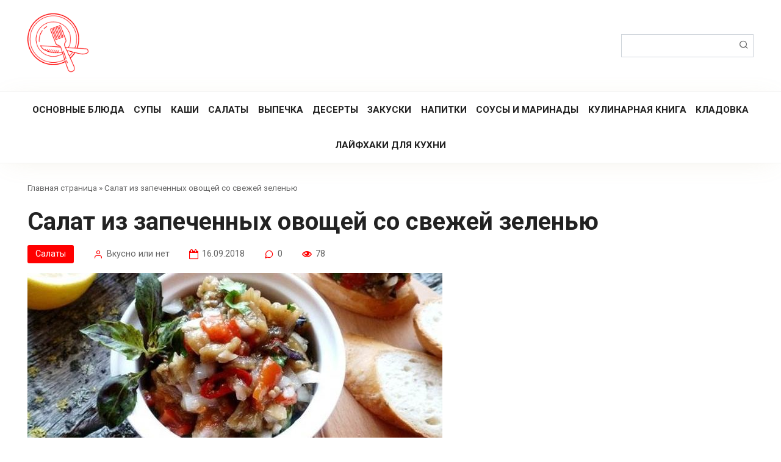

--- FILE ---
content_type: text/html; charset=UTF-8
request_url: https://vkusno.net/salaty/salat-iz-zapechennyh-ovoshchej-so-svezhej-zelenyu/
body_size: 13251
content:
<!DOCTYPE html>
<html lang="ru-RU">
<head>
    <meta charset="UTF-8">
    <meta name="viewport" content="width=device-width, initial-scale=1">
    <meta name='robots' content='index, follow, max-image-preview:large, max-snippet:-1, max-video-preview:-1' />
	<style>img:is([sizes="auto" i], [sizes^="auto," i]) { contain-intrinsic-size: 3000px 1500px }</style>
	
	<!-- This site is optimized with the Yoast SEO plugin v25.9 - https://yoast.com/wordpress/plugins/seo/ -->
	<title>Салат из запеченных овощей со свежей зеленью - Вкусно или нет</title>
	<link rel="canonical" href="https://vkusno.net/salaty/salat-iz-zapechennyh-ovoshchej-so-svezhej-zelenyu/" />
	<meta property="og:locale" content="ru_RU" />
	<meta property="og:type" content="article" />
	<meta property="og:title" content="Салат из запеченных овощей со свежей зеленью - Вкусно или нет" />
	<meta property="og:url" content="https://vkusno.net/salaty/salat-iz-zapechennyh-ovoshchej-so-svezhej-zelenyu/" />
	<meta property="og:site_name" content="Вкусно или нет" />
	<meta property="article:published_time" content="2018-09-15T22:57:49+00:00" />
	<meta property="article:modified_time" content="2020-11-04T07:03:28+00:00" />
	<meta property="og:image" content="https://vkusno.net/wp-content/uploads/092748675b4c6580a52c706a6c4ae45a.jpg" />
	<meta property="og:image:width" content="680" />
	<meta property="og:image:height" content="453" />
	<meta property="og:image:type" content="image/jpeg" />
	<meta name="author" content="Вкусно или нет" />
	<meta name="twitter:card" content="summary_large_image" />
	<meta name="twitter:label1" content="Написано автором" />
	<meta name="twitter:data1" content="Вкусно или нет" />
	<script type="application/ld+json" class="yoast-schema-graph">{"@context":"https://schema.org","@graph":[{"@type":"Article","@id":"https://vkusno.net/salaty/salat-iz-zapechennyh-ovoshchej-so-svezhej-zelenyu/#article","isPartOf":{"@id":"https://vkusno.net/salaty/salat-iz-zapechennyh-ovoshchej-so-svezhej-zelenyu/"},"author":{"name":"Вкусно или нет","@id":"https://vkusno.net/#/schema/person/2beac697f334925fe3396882cb4e17dd"},"headline":"Салат из запеченных овощей со свежей зеленью","datePublished":"2018-09-15T22:57:49+00:00","dateModified":"2020-11-04T07:03:28+00:00","mainEntityOfPage":{"@id":"https://vkusno.net/salaty/salat-iz-zapechennyh-ovoshchej-so-svezhej-zelenyu/"},"wordCount":7,"commentCount":0,"publisher":{"@id":"https://vkusno.net/#/schema/person/2beac697f334925fe3396882cb4e17dd"},"image":{"@id":"https://vkusno.net/salaty/salat-iz-zapechennyh-ovoshchej-so-svezhej-zelenyu/#primaryimage"},"thumbnailUrl":"https://vkusno.net/wp-content/uploads/092748675b4c6580a52c706a6c4ae45a.jpg","articleSection":["Салаты"],"inLanguage":"ru-RU","potentialAction":[{"@type":"CommentAction","name":"Comment","target":["https://vkusno.net/salaty/salat-iz-zapechennyh-ovoshchej-so-svezhej-zelenyu/#respond"]}]},{"@type":"WebPage","@id":"https://vkusno.net/salaty/salat-iz-zapechennyh-ovoshchej-so-svezhej-zelenyu/","url":"https://vkusno.net/salaty/salat-iz-zapechennyh-ovoshchej-so-svezhej-zelenyu/","name":"Салат из запеченных овощей со свежей зеленью - Вкусно или нет","isPartOf":{"@id":"https://vkusno.net/#website"},"primaryImageOfPage":{"@id":"https://vkusno.net/salaty/salat-iz-zapechennyh-ovoshchej-so-svezhej-zelenyu/#primaryimage"},"image":{"@id":"https://vkusno.net/salaty/salat-iz-zapechennyh-ovoshchej-so-svezhej-zelenyu/#primaryimage"},"thumbnailUrl":"https://vkusno.net/wp-content/uploads/092748675b4c6580a52c706a6c4ae45a.jpg","datePublished":"2018-09-15T22:57:49+00:00","dateModified":"2020-11-04T07:03:28+00:00","breadcrumb":{"@id":"https://vkusno.net/salaty/salat-iz-zapechennyh-ovoshchej-so-svezhej-zelenyu/#breadcrumb"},"inLanguage":"ru-RU","potentialAction":[{"@type":"ReadAction","target":["https://vkusno.net/salaty/salat-iz-zapechennyh-ovoshchej-so-svezhej-zelenyu/"]}]},{"@type":"ImageObject","inLanguage":"ru-RU","@id":"https://vkusno.net/salaty/salat-iz-zapechennyh-ovoshchej-so-svezhej-zelenyu/#primaryimage","url":"https://vkusno.net/wp-content/uploads/092748675b4c6580a52c706a6c4ae45a.jpg","contentUrl":"https://vkusno.net/wp-content/uploads/092748675b4c6580a52c706a6c4ae45a.jpg","width":680,"height":453,"caption":"vkusno-11284"},{"@type":"BreadcrumbList","@id":"https://vkusno.net/salaty/salat-iz-zapechennyh-ovoshchej-so-svezhej-zelenyu/#breadcrumb","itemListElement":[{"@type":"ListItem","position":1,"name":"Главная страница","item":"https://vkusno.net/"},{"@type":"ListItem","position":2,"name":"Салат из запеченных овощей со свежей зеленью"}]},{"@type":"WebSite","@id":"https://vkusno.net/#website","url":"https://vkusno.net/","name":"Вкусно или нет","description":"Простой кулинарный сайт позволит вам легко найти рецепт вкусного блюда по душе. Рецепты приготовления в домашних условиях помогут вам приготовить вкусное блюдо любой сложности. Простые и вкусные блюда обязательно порадуют Вас, ваших близких и гостей!","publisher":{"@id":"https://vkusno.net/#/schema/person/2beac697f334925fe3396882cb4e17dd"},"alternateName":"Вкусные рецепты","potentialAction":[{"@type":"SearchAction","target":{"@type":"EntryPoint","urlTemplate":"https://vkusno.net/?s={search_term_string}"},"query-input":{"@type":"PropertyValueSpecification","valueRequired":true,"valueName":"search_term_string"}}],"inLanguage":"ru-RU"},{"@type":["Person","Organization"],"@id":"https://vkusno.net/#/schema/person/2beac697f334925fe3396882cb4e17dd","name":"Вкусно или нет","image":{"@type":"ImageObject","inLanguage":"ru-RU","@id":"https://vkusno.net/#/schema/person/image/","url":"https://vkusno.net/wp-content/uploads/cropped-vkusno-net-e1640522633390.png","contentUrl":"https://vkusno.net/wp-content/uploads/cropped-vkusno-net-e1640522633390.png","width":512,"height":512,"caption":"Вкусно или нет"},"logo":{"@id":"https://vkusno.net/#/schema/person/image/"},"sameAs":["https://vkusno.net"],"url":"https://vkusno.net/author/admin/"}]}</script>
	<!-- / Yoast SEO plugin. -->


<link rel='dns-prefetch' href='//fonts.googleapis.com' />
<link rel="alternate" type="application/rss+xml" title="Вкусно или нет &raquo; Лента комментариев к &laquo;Салат из запеченных овощей со свежей зеленью&raquo;" href="https://vkusno.net/salaty/salat-iz-zapechennyh-ovoshchej-so-svezhej-zelenyu/feed/" />
<script type="text/javascript">
/* <![CDATA[ */
window._wpemojiSettings = {"baseUrl":"https:\/\/s.w.org\/images\/core\/emoji\/16.0.1\/72x72\/","ext":".png","svgUrl":"https:\/\/s.w.org\/images\/core\/emoji\/16.0.1\/svg\/","svgExt":".svg","source":{"concatemoji":"https:\/\/vkusno.net\/wp-includes\/js\/wp-emoji-release.min.js?ver=6.8.3"}};
/*! This file is auto-generated */
!function(s,n){var o,i,e;function c(e){try{var t={supportTests:e,timestamp:(new Date).valueOf()};sessionStorage.setItem(o,JSON.stringify(t))}catch(e){}}function p(e,t,n){e.clearRect(0,0,e.canvas.width,e.canvas.height),e.fillText(t,0,0);var t=new Uint32Array(e.getImageData(0,0,e.canvas.width,e.canvas.height).data),a=(e.clearRect(0,0,e.canvas.width,e.canvas.height),e.fillText(n,0,0),new Uint32Array(e.getImageData(0,0,e.canvas.width,e.canvas.height).data));return t.every(function(e,t){return e===a[t]})}function u(e,t){e.clearRect(0,0,e.canvas.width,e.canvas.height),e.fillText(t,0,0);for(var n=e.getImageData(16,16,1,1),a=0;a<n.data.length;a++)if(0!==n.data[a])return!1;return!0}function f(e,t,n,a){switch(t){case"flag":return n(e,"\ud83c\udff3\ufe0f\u200d\u26a7\ufe0f","\ud83c\udff3\ufe0f\u200b\u26a7\ufe0f")?!1:!n(e,"\ud83c\udde8\ud83c\uddf6","\ud83c\udde8\u200b\ud83c\uddf6")&&!n(e,"\ud83c\udff4\udb40\udc67\udb40\udc62\udb40\udc65\udb40\udc6e\udb40\udc67\udb40\udc7f","\ud83c\udff4\u200b\udb40\udc67\u200b\udb40\udc62\u200b\udb40\udc65\u200b\udb40\udc6e\u200b\udb40\udc67\u200b\udb40\udc7f");case"emoji":return!a(e,"\ud83e\udedf")}return!1}function g(e,t,n,a){var r="undefined"!=typeof WorkerGlobalScope&&self instanceof WorkerGlobalScope?new OffscreenCanvas(300,150):s.createElement("canvas"),o=r.getContext("2d",{willReadFrequently:!0}),i=(o.textBaseline="top",o.font="600 32px Arial",{});return e.forEach(function(e){i[e]=t(o,e,n,a)}),i}function t(e){var t=s.createElement("script");t.src=e,t.defer=!0,s.head.appendChild(t)}"undefined"!=typeof Promise&&(o="wpEmojiSettingsSupports",i=["flag","emoji"],n.supports={everything:!0,everythingExceptFlag:!0},e=new Promise(function(e){s.addEventListener("DOMContentLoaded",e,{once:!0})}),new Promise(function(t){var n=function(){try{var e=JSON.parse(sessionStorage.getItem(o));if("object"==typeof e&&"number"==typeof e.timestamp&&(new Date).valueOf()<e.timestamp+604800&&"object"==typeof e.supportTests)return e.supportTests}catch(e){}return null}();if(!n){if("undefined"!=typeof Worker&&"undefined"!=typeof OffscreenCanvas&&"undefined"!=typeof URL&&URL.createObjectURL&&"undefined"!=typeof Blob)try{var e="postMessage("+g.toString()+"("+[JSON.stringify(i),f.toString(),p.toString(),u.toString()].join(",")+"));",a=new Blob([e],{type:"text/javascript"}),r=new Worker(URL.createObjectURL(a),{name:"wpTestEmojiSupports"});return void(r.onmessage=function(e){c(n=e.data),r.terminate(),t(n)})}catch(e){}c(n=g(i,f,p,u))}t(n)}).then(function(e){for(var t in e)n.supports[t]=e[t],n.supports.everything=n.supports.everything&&n.supports[t],"flag"!==t&&(n.supports.everythingExceptFlag=n.supports.everythingExceptFlag&&n.supports[t]);n.supports.everythingExceptFlag=n.supports.everythingExceptFlag&&!n.supports.flag,n.DOMReady=!1,n.readyCallback=function(){n.DOMReady=!0}}).then(function(){return e}).then(function(){var e;n.supports.everything||(n.readyCallback(),(e=n.source||{}).concatemoji?t(e.concatemoji):e.wpemoji&&e.twemoji&&(t(e.twemoji),t(e.wpemoji)))}))}((window,document),window._wpemojiSettings);
/* ]]> */
</script>
<style id='wp-emoji-styles-inline-css' type='text/css'>

	img.wp-smiley, img.emoji {
		display: inline !important;
		border: none !important;
		box-shadow: none !important;
		height: 1em !important;
		width: 1em !important;
		margin: 0 0.07em !important;
		vertical-align: -0.1em !important;
		background: none !important;
		padding: 0 !important;
	}
</style>
<link rel='stylesheet' id='wp-block-library-css' href='https://vkusno.net/wp-includes/css/dist/block-library/style.min.css?ver=6.8.3'  media='all' />
<style id='classic-theme-styles-inline-css' type='text/css'>
/*! This file is auto-generated */
.wp-block-button__link{color:#fff;background-color:#32373c;border-radius:9999px;box-shadow:none;text-decoration:none;padding:calc(.667em + 2px) calc(1.333em + 2px);font-size:1.125em}.wp-block-file__button{background:#32373c;color:#fff;text-decoration:none}
</style>
<style id='global-styles-inline-css' type='text/css'>
:root{--wp--preset--aspect-ratio--square: 1;--wp--preset--aspect-ratio--4-3: 4/3;--wp--preset--aspect-ratio--3-4: 3/4;--wp--preset--aspect-ratio--3-2: 3/2;--wp--preset--aspect-ratio--2-3: 2/3;--wp--preset--aspect-ratio--16-9: 16/9;--wp--preset--aspect-ratio--9-16: 9/16;--wp--preset--color--black: #000000;--wp--preset--color--cyan-bluish-gray: #abb8c3;--wp--preset--color--white: #ffffff;--wp--preset--color--pale-pink: #f78da7;--wp--preset--color--vivid-red: #cf2e2e;--wp--preset--color--luminous-vivid-orange: #ff6900;--wp--preset--color--luminous-vivid-amber: #fcb900;--wp--preset--color--light-green-cyan: #7bdcb5;--wp--preset--color--vivid-green-cyan: #00d084;--wp--preset--color--pale-cyan-blue: #8ed1fc;--wp--preset--color--vivid-cyan-blue: #0693e3;--wp--preset--color--vivid-purple: #9b51e0;--wp--preset--gradient--vivid-cyan-blue-to-vivid-purple: linear-gradient(135deg,rgba(6,147,227,1) 0%,rgb(155,81,224) 100%);--wp--preset--gradient--light-green-cyan-to-vivid-green-cyan: linear-gradient(135deg,rgb(122,220,180) 0%,rgb(0,208,130) 100%);--wp--preset--gradient--luminous-vivid-amber-to-luminous-vivid-orange: linear-gradient(135deg,rgba(252,185,0,1) 0%,rgba(255,105,0,1) 100%);--wp--preset--gradient--luminous-vivid-orange-to-vivid-red: linear-gradient(135deg,rgba(255,105,0,1) 0%,rgb(207,46,46) 100%);--wp--preset--gradient--very-light-gray-to-cyan-bluish-gray: linear-gradient(135deg,rgb(238,238,238) 0%,rgb(169,184,195) 100%);--wp--preset--gradient--cool-to-warm-spectrum: linear-gradient(135deg,rgb(74,234,220) 0%,rgb(151,120,209) 20%,rgb(207,42,186) 40%,rgb(238,44,130) 60%,rgb(251,105,98) 80%,rgb(254,248,76) 100%);--wp--preset--gradient--blush-light-purple: linear-gradient(135deg,rgb(255,206,236) 0%,rgb(152,150,240) 100%);--wp--preset--gradient--blush-bordeaux: linear-gradient(135deg,rgb(254,205,165) 0%,rgb(254,45,45) 50%,rgb(107,0,62) 100%);--wp--preset--gradient--luminous-dusk: linear-gradient(135deg,rgb(255,203,112) 0%,rgb(199,81,192) 50%,rgb(65,88,208) 100%);--wp--preset--gradient--pale-ocean: linear-gradient(135deg,rgb(255,245,203) 0%,rgb(182,227,212) 50%,rgb(51,167,181) 100%);--wp--preset--gradient--electric-grass: linear-gradient(135deg,rgb(202,248,128) 0%,rgb(113,206,126) 100%);--wp--preset--gradient--midnight: linear-gradient(135deg,rgb(2,3,129) 0%,rgb(40,116,252) 100%);--wp--preset--font-size--small: 13px;--wp--preset--font-size--medium: 20px;--wp--preset--font-size--large: 36px;--wp--preset--font-size--x-large: 42px;--wp--preset--spacing--20: 0.44rem;--wp--preset--spacing--30: 0.67rem;--wp--preset--spacing--40: 1rem;--wp--preset--spacing--50: 1.5rem;--wp--preset--spacing--60: 2.25rem;--wp--preset--spacing--70: 3.38rem;--wp--preset--spacing--80: 5.06rem;--wp--preset--shadow--natural: 6px 6px 9px rgba(0, 0, 0, 0.2);--wp--preset--shadow--deep: 12px 12px 50px rgba(0, 0, 0, 0.4);--wp--preset--shadow--sharp: 6px 6px 0px rgba(0, 0, 0, 0.2);--wp--preset--shadow--outlined: 6px 6px 0px -3px rgba(255, 255, 255, 1), 6px 6px rgba(0, 0, 0, 1);--wp--preset--shadow--crisp: 6px 6px 0px rgba(0, 0, 0, 1);}:where(.is-layout-flex){gap: 0.5em;}:where(.is-layout-grid){gap: 0.5em;}body .is-layout-flex{display: flex;}.is-layout-flex{flex-wrap: wrap;align-items: center;}.is-layout-flex > :is(*, div){margin: 0;}body .is-layout-grid{display: grid;}.is-layout-grid > :is(*, div){margin: 0;}:where(.wp-block-columns.is-layout-flex){gap: 2em;}:where(.wp-block-columns.is-layout-grid){gap: 2em;}:where(.wp-block-post-template.is-layout-flex){gap: 1.25em;}:where(.wp-block-post-template.is-layout-grid){gap: 1.25em;}.has-black-color{color: var(--wp--preset--color--black) !important;}.has-cyan-bluish-gray-color{color: var(--wp--preset--color--cyan-bluish-gray) !important;}.has-white-color{color: var(--wp--preset--color--white) !important;}.has-pale-pink-color{color: var(--wp--preset--color--pale-pink) !important;}.has-vivid-red-color{color: var(--wp--preset--color--vivid-red) !important;}.has-luminous-vivid-orange-color{color: var(--wp--preset--color--luminous-vivid-orange) !important;}.has-luminous-vivid-amber-color{color: var(--wp--preset--color--luminous-vivid-amber) !important;}.has-light-green-cyan-color{color: var(--wp--preset--color--light-green-cyan) !important;}.has-vivid-green-cyan-color{color: var(--wp--preset--color--vivid-green-cyan) !important;}.has-pale-cyan-blue-color{color: var(--wp--preset--color--pale-cyan-blue) !important;}.has-vivid-cyan-blue-color{color: var(--wp--preset--color--vivid-cyan-blue) !important;}.has-vivid-purple-color{color: var(--wp--preset--color--vivid-purple) !important;}.has-black-background-color{background-color: var(--wp--preset--color--black) !important;}.has-cyan-bluish-gray-background-color{background-color: var(--wp--preset--color--cyan-bluish-gray) !important;}.has-white-background-color{background-color: var(--wp--preset--color--white) !important;}.has-pale-pink-background-color{background-color: var(--wp--preset--color--pale-pink) !important;}.has-vivid-red-background-color{background-color: var(--wp--preset--color--vivid-red) !important;}.has-luminous-vivid-orange-background-color{background-color: var(--wp--preset--color--luminous-vivid-orange) !important;}.has-luminous-vivid-amber-background-color{background-color: var(--wp--preset--color--luminous-vivid-amber) !important;}.has-light-green-cyan-background-color{background-color: var(--wp--preset--color--light-green-cyan) !important;}.has-vivid-green-cyan-background-color{background-color: var(--wp--preset--color--vivid-green-cyan) !important;}.has-pale-cyan-blue-background-color{background-color: var(--wp--preset--color--pale-cyan-blue) !important;}.has-vivid-cyan-blue-background-color{background-color: var(--wp--preset--color--vivid-cyan-blue) !important;}.has-vivid-purple-background-color{background-color: var(--wp--preset--color--vivid-purple) !important;}.has-black-border-color{border-color: var(--wp--preset--color--black) !important;}.has-cyan-bluish-gray-border-color{border-color: var(--wp--preset--color--cyan-bluish-gray) !important;}.has-white-border-color{border-color: var(--wp--preset--color--white) !important;}.has-pale-pink-border-color{border-color: var(--wp--preset--color--pale-pink) !important;}.has-vivid-red-border-color{border-color: var(--wp--preset--color--vivid-red) !important;}.has-luminous-vivid-orange-border-color{border-color: var(--wp--preset--color--luminous-vivid-orange) !important;}.has-luminous-vivid-amber-border-color{border-color: var(--wp--preset--color--luminous-vivid-amber) !important;}.has-light-green-cyan-border-color{border-color: var(--wp--preset--color--light-green-cyan) !important;}.has-vivid-green-cyan-border-color{border-color: var(--wp--preset--color--vivid-green-cyan) !important;}.has-pale-cyan-blue-border-color{border-color: var(--wp--preset--color--pale-cyan-blue) !important;}.has-vivid-cyan-blue-border-color{border-color: var(--wp--preset--color--vivid-cyan-blue) !important;}.has-vivid-purple-border-color{border-color: var(--wp--preset--color--vivid-purple) !important;}.has-vivid-cyan-blue-to-vivid-purple-gradient-background{background: var(--wp--preset--gradient--vivid-cyan-blue-to-vivid-purple) !important;}.has-light-green-cyan-to-vivid-green-cyan-gradient-background{background: var(--wp--preset--gradient--light-green-cyan-to-vivid-green-cyan) !important;}.has-luminous-vivid-amber-to-luminous-vivid-orange-gradient-background{background: var(--wp--preset--gradient--luminous-vivid-amber-to-luminous-vivid-orange) !important;}.has-luminous-vivid-orange-to-vivid-red-gradient-background{background: var(--wp--preset--gradient--luminous-vivid-orange-to-vivid-red) !important;}.has-very-light-gray-to-cyan-bluish-gray-gradient-background{background: var(--wp--preset--gradient--very-light-gray-to-cyan-bluish-gray) !important;}.has-cool-to-warm-spectrum-gradient-background{background: var(--wp--preset--gradient--cool-to-warm-spectrum) !important;}.has-blush-light-purple-gradient-background{background: var(--wp--preset--gradient--blush-light-purple) !important;}.has-blush-bordeaux-gradient-background{background: var(--wp--preset--gradient--blush-bordeaux) !important;}.has-luminous-dusk-gradient-background{background: var(--wp--preset--gradient--luminous-dusk) !important;}.has-pale-ocean-gradient-background{background: var(--wp--preset--gradient--pale-ocean) !important;}.has-electric-grass-gradient-background{background: var(--wp--preset--gradient--electric-grass) !important;}.has-midnight-gradient-background{background: var(--wp--preset--gradient--midnight) !important;}.has-small-font-size{font-size: var(--wp--preset--font-size--small) !important;}.has-medium-font-size{font-size: var(--wp--preset--font-size--medium) !important;}.has-large-font-size{font-size: var(--wp--preset--font-size--large) !important;}.has-x-large-font-size{font-size: var(--wp--preset--font-size--x-large) !important;}
:where(.wp-block-post-template.is-layout-flex){gap: 1.25em;}:where(.wp-block-post-template.is-layout-grid){gap: 1.25em;}
:where(.wp-block-columns.is-layout-flex){gap: 2em;}:where(.wp-block-columns.is-layout-grid){gap: 2em;}
:root :where(.wp-block-pullquote){font-size: 1.5em;line-height: 1.6;}
</style>
<link rel='stylesheet' id='contact-form-7-css' href='https://vkusno.net/wp-content/plugins/contact-form-7/includes/css/styles.css?ver=6.1.1'  media='all' />
<link rel='stylesheet' id='google-fonts-css' href='https://fonts.googleapis.com/css?family=Roboto%3A400%2C400i%2C700%7CKurale&#038;subset=cyrillic&#038;display=swap&#038;ver=6.8.3'  media='all' />
<link rel='stylesheet' id='cook-it-style-css' href='https://vkusno.net/wp-content/themes/cook-it/assets/css/style.min.css?ver=6.8.3'  media='all' />
<link rel='stylesheet' id='cook-it-style-child-css' href='https://vkusno.net/wp-content/themes/cook_it_child/style.css?ver=6.8.3'  media='all' />
<script type="text/javascript" src="https://vkusno.net/wp-includes/js/jquery/jquery.min.js?ver=3.7.1" id="jquery-core-js"></script>
<script type="text/javascript" src="https://vkusno.net/wp-includes/js/jquery/jquery-migrate.min.js?ver=3.4.1" id="jquery-migrate-js"></script>
<link rel="https://api.w.org/" href="https://vkusno.net/wp-json/" /><link rel="alternate" title="JSON" type="application/json" href="https://vkusno.net/wp-json/wp/v2/posts/375164" /><link rel="EditURI" type="application/rsd+xml" title="RSD" href="https://vkusno.net/xmlrpc.php?rsd" />
<meta name="generator" content="WordPress 6.8.3" />
<link rel='shortlink' href='https://vkusno.net/?p=375164' />
<link rel="alternate" title="oEmbed (JSON)" type="application/json+oembed" href="https://vkusno.net/wp-json/oembed/1.0/embed?url=https%3A%2F%2Fvkusno.net%2Fsalaty%2Fsalat-iz-zapechennyh-ovoshchej-so-svezhej-zelenyu%2F" />
<link rel="alternate" title="oEmbed (XML)" type="text/xml+oembed" href="https://vkusno.net/wp-json/oembed/1.0/embed?url=https%3A%2F%2Fvkusno.net%2Fsalaty%2Fsalat-iz-zapechennyh-ovoshchej-so-svezhej-zelenyu%2F&#038;format=xml" />
<link rel="preload" href="https://vkusno.net/wp-content/themes/cook-it/assets/fonts/icomoon.ttf" as="font" crossorigin>
    <style>.site-logotype{max-width:100px}.scrolltop:before{color:#f90000}.site-title, .site-title a{font-family:"Kurale" ,"Helvetica Neue", Helvetica, Arial, sans-serif;font-size:35px;}.site-description{font-family:"Kurale" ,"Helvetica Neue", Helvetica, Arial, sans-serif;font-size:20px;}.page-separator, .pagination .current, .pagination a.page-numbers:hover, .btn, .comment-respond .form-submit input, .mob-hamburger span, .page-links__item, .comment-respond .form-submit .submit{background-color:#ff0000}.card-slider__category, .card-slider-container .swiper-pagination-bullet-active,.entry-category a, .widget-header:after, .widget-article--normal .widget-article__image .widget-article__category a, .ingredients-serves:hover, .entry-content ul:not([class])>li:before, .entry-content ul.wp-block-list>li:before, .home-text ul:not([class])>li:before, .home-text ul.wp-block-list>li:before, .page-content ul:not([class])>li:before, .page-content ul.wp-block-list>li:before, .taxonomy-description ul:not([class])>li:before, .taxonomy-description ul.wp-block-list>li:before, .site-navigation ul li a:before, .site-navigation ul li .removed-link:before, .footer-navigation ul li a:before, .footer-navigation ul li .removed-link:before{background-color:#ff0000}.spoiler-box, .mob-hamburger, .inp:focus, .search-form__text:focus, .entry-content blockquote:not(.wpremark),
        .input:focus, input[type=color]:focus, input[type=date]:focus, input[type=datetime-local]:focus, input[type=datetime]:focus, input[type=email]:focus, input[type=month]:focus, input[type=number]:focus, input[type=password]:focus, input[type=range]:focus, input[type=search]:focus, input[type=tel]:focus, input[type=text]:focus, input[type=time]:focus, input[type=url]:focus, input[type=week]:focus, select:focus, textarea:focus{border-color:#ff0000 !important}.entry-content blockquote:before, .spoiler-box__title:after, .site-navigation ul li.menu-item-has-children>a:after, .site-navigation ul li.menu-item-has-children>.removed-link:after, .footer-navigation ul li.menu-item-has-children>a:after, .footer-navigation ul li.menu-item-has-children>.removed-link:after{color:#ff0000}.meta-author:before, .meta-comments:before, .meta-cooking-time:before, .meta-date:before, .meta-play:before, .meta-print:before, .meta-serves:before, .meta-views:before, .widget_categories ul li a:before, .widget_nav_menu ul li a:before, .nutritional__header, .star-rating-item.hover,
        .star-rating--score-1:not(.hover) .star-rating-item:nth-child(1),
        .star-rating--score-2:not(.hover) .star-rating-item:nth-child(1), .star-rating--score-2:not(.hover) .star-rating-item:nth-child(2),
        .star-rating--score-3:not(.hover) .star-rating-item:nth-child(1), .star-rating--score-3:not(.hover) .star-rating-item:nth-child(2), .star-rating--score-3:not(.hover) .star-rating-item:nth-child(3),
        .star-rating--score-4:not(.hover) .star-rating-item:nth-child(1), .star-rating--score-4:not(.hover) .star-rating-item:nth-child(2), .star-rating--score-4:not(.hover) .star-rating-item:nth-child(3), .star-rating--score-4:not(.hover) .star-rating-item:nth-child(4),
        .star-rating--score-5:not(.hover) .star-rating-item:nth-child(1), .star-rating--score-5:not(.hover) .star-rating-item:nth-child(2), .star-rating--score-5:not(.hover) .star-rating-item:nth-child(3), .star-rating--score-5:not(.hover) .star-rating-item:nth-child(4), .star-rating--score-5:not(.hover) .star-rating-item:nth-child(5){color:#ff0000}a, .spanlink, .comment-reply-link, .pseudo-link, .cook-pseudo-link, .widget_calendar a, .widget_recent_comments a, .child-categories ul li a{color:#ff0000}.child-categories ul li a{border-color:#ff0000}.site-title, .site-title a{color:#ff0000}.site-footer{background-color:#ffffff}</style>
<style type="text/css" id="custom-background-css">
body.custom-background { background-color: #ffffff; }
</style>
	<link rel="icon" href="https://vkusno.net/wp-content/uploads/cropped-vkusno-net-e1640522633390-32x32.png" sizes="32x32" />
<link rel="icon" href="https://vkusno.net/wp-content/uploads/cropped-vkusno-net-e1640522633390-192x192.png" sizes="192x192" />
<link rel="apple-touch-icon" href="https://vkusno.net/wp-content/uploads/cropped-vkusno-net-e1640522633390-180x180.png" />
<meta name="msapplication-TileImage" content="https://vkusno.net/wp-content/uploads/cropped-vkusno-net-e1640522633390-270x270.png" />
    </head>

<body class="wp-singular post-template-default single single-post postid-375164 single-format-standard custom-background wp-theme-cook-it wp-child-theme-cook_it_child sidebar-none">



<div id="page" class="site">
	<a class="skip-link screen-reader-text" href="#main"><!--noindex-->Перейти к контенту<!--/noindex--></a>

    

<header id="masthead" class="site-header full" itemscope itemtype="http://schema.org/WPHeader">
    <div class="site-header-inner full">

        
<div class="site-branding">

    <div class="site-logotype"><a href="https://vkusno.net/"><img src="https://vkusno.net/wp-content/uploads/cropped-vkusno-net-e1640522633390.png" width="512" height="512" alt="Вкусно или нет"></a></div>
</div>
        

        
        
        
        
        <div class="humburger js-humburger">
            <span></span>
            <span></span>
            <span></span>
        </div>

                    <div class="header-search">
<form role="search" method="get" id="searchform_9707" action="https://vkusno.net/" class="search-form">
    <label class="screen-reader-text" for="s_9707"><!--noindex-->Поиск: <!--/noindex--></label>
    <input type="text" value="" name="s" id="s_9707" class="search-form__text">
    <button type="submit" id="searchsubmit_9707" class="search-form__submit"></button>
</form></div>
            </div><!--.site-header-inner-->
</header><!--.site-header-->



    
    
    <nav id="site-navigation" class="site-navigation full" itemscope itemtype="http://schema.org/SiteNavigationElement">
        <div class="site-navigation-inner full">
            <div class="menu-menyu-glavnoe-container"><ul id="header_menu" class="b-menu"><li id="menu-item-386650" class="menu-item menu-item-type-taxonomy menu-item-object-category menu-item-386650"><a href="https://vkusno.net/osnovnye-blyuda/">Основные блюда</a></li>
<li id="menu-item-386653" class="menu-item menu-item-type-taxonomy menu-item-object-category menu-item-386653"><a href="https://vkusno.net/supy/">Супы</a></li>
<li id="menu-item-386648" class="menu-item menu-item-type-taxonomy menu-item-object-category menu-item-386648"><a href="https://vkusno.net/kashi/">Каши</a></li>
<li id="menu-item-386651" class="menu-item menu-item-type-taxonomy menu-item-object-category current-post-ancestor current-menu-parent current-post-parent menu-item-386651"><a href="https://vkusno.net/salaty/">Салаты</a></li>
<li id="menu-item-386645" class="menu-item menu-item-type-taxonomy menu-item-object-category menu-item-386645"><a href="https://vkusno.net/vypechka/">Выпечка</a></li>
<li id="menu-item-386646" class="menu-item menu-item-type-taxonomy menu-item-object-category menu-item-386646"><a href="https://vkusno.net/deserty/">Десерты</a></li>
<li id="menu-item-386647" class="menu-item menu-item-type-taxonomy menu-item-object-category menu-item-386647"><a href="https://vkusno.net/zakuski/">Закуски</a></li>
<li id="menu-item-386649" class="menu-item menu-item-type-taxonomy menu-item-object-category menu-item-386649"><a href="https://vkusno.net/napitki/">Напитки</a></li>
<li id="menu-item-386652" class="menu-item menu-item-type-taxonomy menu-item-object-category menu-item-386652"><a href="https://vkusno.net/sousy-i-marinady/">Соусы и маринады</a></li>
<li id="menu-item-388303" class="menu-item menu-item-type-post_type menu-item-object-page menu-item-388303"><a href="https://vkusno.net/kulinarnaya-kniga/">Кулинарная книга</a></li>
<li id="menu-item-391257" class="menu-item menu-item-type-taxonomy menu-item-object-category menu-item-391257"><a href="https://vkusno.net/kladovka/">Кладовка</a></li>
<li id="menu-item-391258" class="menu-item menu-item-type-taxonomy menu-item-object-category menu-item-391258"><a href="https://vkusno.net/laif-haki-dlia-kuhni/">Лайфхаки для кухни</a></li>
</ul></div>        </div>
    </nav><!-- #site-navigation -->

    

    
    
	<div id="content" class="site-content ">

        
        <div class="site-content-inner">


    
    <div id="primary" class="content-area" itemscope itemtype="http://schema.org/Recipe">
        <main id="main" class="site-main">

            
            <div class="breadcrumb" id="breadcrumbs"><span><span><a href="https://vkusno.net/">Главная страница</a></span> » <span class="breadcrumb_last" aria-current="page">Салат из запеченных овощей со свежей зеленью</span></span></div>
            
<article id="post-375164" class="article-post post-375164 post type-post status-publish format-standard has-post-thumbnail  category-salaty">

                    <h1 class="entry-title" itemprop="name">Салат из запеченных овощей со свежей зеленью</h1>
            

    
                    <div class="entry-meta">
                <span class="entry-category"><a href="https://vkusno.net/salaty/">Салаты</a></span><span class="meta-author"><span>Вкусно или нет</span></span><span class="meta-date"><time datetime="2018-09-16">16.09.2018</time></span><span class="meta-comments">0</span><span class="meta-views"><span class="js-views-count" data-post_id="375164">78</span></span>            </div>
        
        
                    <div class="entry-image">
                <img width="680" height="270" src="https://vkusno.net/wp-content/uploads/092748675b4c6580a52c706a6c4ae45a-680x270.jpg" class="attachment-thumb-big size-thumb-big wp-post-image" alt="vkusno-11284" itemprop="image" decoding="async" fetchpriority="high" />            </div>

            
        
    

    

    <div class="entry-content">
        <div class="recipe-info">
<div class="ingredients-header">
<div class="ingredients-header__title">Ингредиенты</div>
<div class="ingredients-header__serves">Порции: <span class="ingredients-serves ingredients-serves--minus js-ingredients-serves-minus">–</span><input type="number" min="1" max="100" step="1" class="js-ingredients-serves" value="3" data-serves="3"><span class="ingredients-serves ingredients-serves--plus js-ingredients-serves-plus">+</span><span itemprop="recipeYield" style="display: none;">3</span></div>
</div>
<div class="ingredients js-ingredients">
<ul class="ingredients-list">
<li itemprop="recipeIngredient"><span class="ingredients__name">баклажаны</span> <span class="ingredients__count"><span class="js-ingredient-count" data-count="3">3</span>&nbsp;шт.</span></li>
<li itemprop="recipeIngredient"><span class="ingredients__name">перец сладкий</span> <span class="ingredients__count"><span class="js-ingredient-count" data-count="2">2</span>&nbsp;шт.</span></li>
<li itemprop="recipeIngredient"><span class="ingredients__name">лук салатный</span> <span class="ingredients__count"><span class="js-ingredient-count" data-count="1">1</span>&nbsp;шт.</span></li>
<li itemprop="recipeIngredient"><span class="ingredients__name">чеснок</span> <span class="ingredients__count"><span class="js-ingredient-count" data-count="2">2</span>&nbsp;зубчика</span></li>
<li itemprop="recipeIngredient"><span class="ingredients__name">базилик свежий</span> <span class="ingredients__count"><span class="js-ingredient-count" data-count="5">5</span>&nbsp;веточек</span></li>
<li itemprop="recipeIngredient"><span class="ingredients__name">кинза свежая</span> <span class="ingredients__count"><span class="js-ingredient-count" data-count="5">5</span>&nbsp;веточек</span></li>
<li itemprop="recipeIngredient"><span class="ingredients__name">перец чили</span> <span class="ingredients__count"><span class="js-ingredient-count" data-count="1">1</span>&nbsp;шт.</span></li>
<li itemprop="recipeIngredient"><span class="ingredients__name">винный уксус</span> <span class="ingredients__count"><span class="js-ingredient-count" data-count="3">3</span>&nbsp;ст. л.</span></li>
<li itemprop="recipeIngredient"><span class="ingredients__name">горчичное масло</span> <span class="ingredients__count"><span class="js-ingredient-count" data-count="5">5</span>&nbsp;ст. л.</span></li>
<li itemprop="recipeIngredient"><span class="ingredients__name">соль</span> <span class="ingredients__count"><span class="js-ingredient-count" data-count="1">1</span>&nbsp;ч. л.</span></li>
<li itemprop="recipeIngredient"><span class="ingredients__name">сахар</span> по вкусу</span></li>
</ul>
</div>
</div>
<div class="steps-header">
<div class="steps-header__title">Шаги</div>
<div class="steps-header__meta"><span class="meta-cooking-time"><span itemprop="totalTime" content="PT60M">60&nbsp;мин.</span></span><span class="meta-print js-print">Печать</span></div>
</div>
<ul class="recipe-steps">
<li itemprop="recipeInstructions">
<div class="recipe-steps__photo"><a href="https://vkusno.net/wp-content/uploads/5e21da463cba030f19c6adca19eeded1.jpg" data-title="Вымоем баклажаны и сладкий перец, наколем вилкой (баклажаны могут &quot;взорваться&quot;). Запечем в духовке при 180 - 200°С минут 40, до горелых бочков." data-photo-group="steps"><img decoding="async" src="https://vkusno.net/wp-content/uploads/5e21da463cba030f19c6adca19eeded1-330x200.jpg" itemprop="image" alt=""></a></div>
<div class="recipe-steps__text">Вымоем баклажаны и сладкий перец, наколем вилкой (баклажаны могут &#171;взорваться&#187;). Запечем в духовке при 180 &#8212; 200°С минут 40, до горелых бочков.</div>
</li>
<li itemprop="recipeInstructions">
<div class="recipe-steps__photo"><a href="https://vkusno.net/wp-content/uploads/b3d6a42af205cd0a5f8ce6e932f90d14.jpg" data-title="Сладкий перец завернем в пакет, чтобы они &quot;пропотели&quot;, так легче будет снять кожицу." data-photo-group="steps"><img decoding="async" src="https://vkusno.net/wp-content/uploads/b3d6a42af205cd0a5f8ce6e932f90d14-330x200.jpg" itemprop="image" alt=""></a></div>
<div class="recipe-steps__text">Сладкий перец завернем в пакет, чтобы они &#171;пропотели&#187;, так легче будет снять кожицу.</div>
</li>
<li itemprop="recipeInstructions">
<div class="recipe-steps__photo"><a href="https://vkusno.net/wp-content/uploads/f8570a303b03420643acf1dc1f286f26.jpg" data-title="Нарубим очищенные баклажаны и сладкий перец. Добавим мелконарезанный сладкий лук и чеснок." data-photo-group="steps"><img decoding="async" src="https://vkusno.net/wp-content/uploads/f8570a303b03420643acf1dc1f286f26-330x200.jpg" itemprop="image" alt=""></a></div>
<div class="recipe-steps__text">Нарубим очищенные баклажаны и сладкий перец. Добавим мелконарезанный сладкий лук и чеснок.</div>
</li>
<li itemprop="recipeInstructions">
<div class="recipe-steps__photo"><a href="https://vkusno.net/wp-content/uploads/12dc1748777314699fc42cec9b5f631d.jpg" data-title="Добавим к овощам нарезанные кинзу, базилик и перец чили, винный уксус и горчичное масло от Biоlio. Посолим по вкусу и добавим немного сахара. Аккуратно перемешаем.
Приятного аппетита!" data-photo-group="steps"><img decoding="async" src="https://vkusno.net/wp-content/uploads/12dc1748777314699fc42cec9b5f631d-330x200.jpg" itemprop="image" alt=""></a></div>
<div class="recipe-steps__text">Добавим к овощам нарезанные кинзу, базилик и перец чили, винный уксус и горчичное масло от Biоlio. Посолим по вкусу и добавим немного сахара. Аккуратно перемешаем.<br />
Приятного аппетита!</div>
</li>
</ul>
    </div>

</article>





<div class="entry-bottom">

            <div class="entry-social">
                            <div class="entry-bottom__header">Поделиться с друзьями</div>
            
            <div class="social-buttons"><span class="social-button social-button--vkontakte" data-social="vkontakte" data-image="https://vkusno.net/wp-content/uploads/092748675b4c6580a52c706a6c4ae45a.jpg"></span><span class="social-button social-button--facebook" data-social="facebook"></span><span class="social-button social-button--telegram" data-social="telegram"></span><span class="social-button social-button--odnoklassniki" data-social="odnoklassniki"></span><span class="social-button social-button--twitter" data-social="twitter"></span><span class="social-button social-button--sms" data-social="sms"></span><span class="social-button social-button--viber" data-social="viber"></span><span class="social-button social-button--whatsapp" data-social="whatsapp"></span></div>        </div>
    
            <div class="entry-rating">
            <div class="entry-bottom__header">Рейтинг</div>
            <div class="wp-star-rating js-star-rating star-rating--score-0" data-post-id="375164" data-rating-count="0" data-rating-sum="0" data-rating-value="0"><span class="star-rating-item js-star-rating-item" data-score="1"><svg aria-hidden="true" role="img" xmlns="http://www.w3.org/2000/svg" viewBox="0 0 576 512" class="i-ico"><path fill="currentColor" d="M259.3 17.8L194 150.2 47.9 171.5c-26.2 3.8-36.7 36.1-17.7 54.6l105.7 103-25 145.5c-4.5 26.3 23.2 46 46.4 33.7L288 439.6l130.7 68.7c23.2 12.2 50.9-7.4 46.4-33.7l-25-145.5 105.7-103c19-18.5 8.5-50.8-17.7-54.6L382 150.2 316.7 17.8c-11.7-23.6-45.6-23.9-57.4 0z" class="ico-star"></path></svg></span><span class="star-rating-item js-star-rating-item" data-score="2"><svg aria-hidden="true" role="img" xmlns="http://www.w3.org/2000/svg" viewBox="0 0 576 512" class="i-ico"><path fill="currentColor" d="M259.3 17.8L194 150.2 47.9 171.5c-26.2 3.8-36.7 36.1-17.7 54.6l105.7 103-25 145.5c-4.5 26.3 23.2 46 46.4 33.7L288 439.6l130.7 68.7c23.2 12.2 50.9-7.4 46.4-33.7l-25-145.5 105.7-103c19-18.5 8.5-50.8-17.7-54.6L382 150.2 316.7 17.8c-11.7-23.6-45.6-23.9-57.4 0z" class="ico-star"></path></svg></span><span class="star-rating-item js-star-rating-item" data-score="3"><svg aria-hidden="true" role="img" xmlns="http://www.w3.org/2000/svg" viewBox="0 0 576 512" class="i-ico"><path fill="currentColor" d="M259.3 17.8L194 150.2 47.9 171.5c-26.2 3.8-36.7 36.1-17.7 54.6l105.7 103-25 145.5c-4.5 26.3 23.2 46 46.4 33.7L288 439.6l130.7 68.7c23.2 12.2 50.9-7.4 46.4-33.7l-25-145.5 105.7-103c19-18.5 8.5-50.8-17.7-54.6L382 150.2 316.7 17.8c-11.7-23.6-45.6-23.9-57.4 0z" class="ico-star"></path></svg></span><span class="star-rating-item js-star-rating-item" data-score="4"><svg aria-hidden="true" role="img" xmlns="http://www.w3.org/2000/svg" viewBox="0 0 576 512" class="i-ico"><path fill="currentColor" d="M259.3 17.8L194 150.2 47.9 171.5c-26.2 3.8-36.7 36.1-17.7 54.6l105.7 103-25 145.5c-4.5 26.3 23.2 46 46.4 33.7L288 439.6l130.7 68.7c23.2 12.2 50.9-7.4 46.4-33.7l-25-145.5 105.7-103c19-18.5 8.5-50.8-17.7-54.6L382 150.2 316.7 17.8c-11.7-23.6-45.6-23.9-57.4 0z" class="ico-star"></path></svg></span><span class="star-rating-item js-star-rating-item" data-score="5"><svg aria-hidden="true" role="img" xmlns="http://www.w3.org/2000/svg" viewBox="0 0 576 512" class="i-ico"><path fill="currentColor" d="M259.3 17.8L194 150.2 47.9 171.5c-26.2 3.8-36.7 36.1-17.7 54.6l105.7 103-25 145.5c-4.5 26.3 23.2 46 46.4 33.7L288 439.6l130.7 68.7c23.2 12.2 50.9-7.4 46.4-33.7l-25-145.5 105.7-103c19-18.5 8.5-50.8-17.7-54.6L382 150.2 316.7 17.8c-11.7-23.6-45.6-23.9-57.4 0z" class="ico-star"></path></svg></span></div>        </div>
    
    
</div><!--.entry-bottom-->


        <meta itemprop="recipeCuisine" content="Салаты">

<meta itemprop="description" content="">
<meta itemprop="recipeCategory" content="Салаты">
<div itemprop="author" itemscope itemtype="http://schema.org/Person" style="display: none"><span itemprop="name">Вкусно или нет</span></div>
<meta itemscope itemprop="mainEntityOfPage" itemType="https://schema.org/WebPage" itemid="https://vkusno.net/salaty/salat-iz-zapechennyh-ovoshchej-so-svezhej-zelenyu/" content="Салат из запеченных овощей со свежей зеленью">
<meta itemprop="dateModified" content="2020-11-04">
<meta itemprop="datePublished" content="2018-09-16T01:57:49+03:00">
<div itemprop="publisher" itemscope itemtype="https://schema.org/Organization" style="display: none;"><div itemprop="logo" itemscope itemtype="https://schema.org/ImageObject"><img itemprop="url image" src="https://vkusno.net/wp-content/uploads/cropped-vkusno-net-e1640522633390.png" alt="Вкусно или нет"></div><meta itemprop="name" content="Вкусно или нет"><meta itemprop="telephone" content="Вкусно или нет"><meta itemprop="address" content="https://vkusno.net"></div><div class="b-related"><div class="b-related__header"><span>Похожие материалы</span></div><div class="b-related__items posts-container posts-container--small">
<div id="post-378836" class="content-card content-card--small">
    <div class="content-card__image"><a href="https://vkusno.net/salaty/dieticheskii-salat-s-indejkoj-i-ananasami/"><img width="330" height="200" src="https://vkusno.net/wp-content/uploads/7dd0b73656095aa7e77115d409a6c6d6-330x200.jpg" class="attachment-thumb-wide size-thumb-wide wp-post-image" alt="Диетический салат с индейкой и ананасами" decoding="async" /></a></div><div class="content-card__title"><a href="https://vkusno.net/salaty/dieticheskii-salat-s-indejkoj-i-ananasami/">Диетический салат с индейкой и ананасами</a></div><div class="content-card__excerpt">Каждый из Вас знаком с таким удивительным сочетанием</div><div class="content-card__meta"><span class="content-card__meta-left"><span class="meta-cooking-time">40&nbsp;мин.</span><span class="meta-serves">4</span></span><span class="content-card__meta-right"><span class="meta-comments">0</span><span class="meta-views">441</span></span></div>
</div>

<div id="post-370582" class="content-card content-card--small">
    <div class="content-card__image"><a href="https://vkusno.net/salaty/grecheskij-salat-s-perlovkoj/"><img width="330" height="200" src="https://vkusno.net/wp-content/uploads/b49609868be366cb7f1d0e5bfcda6937-330x200.jpg" class="attachment-thumb-wide size-thumb-wide wp-post-image" alt="Греческий салат с перловкой" decoding="async" /></a></div><div class="content-card__title"><a href="https://vkusno.net/salaty/grecheskij-salat-s-perlovkoj/">Греческий салат с перловкой</a></div><div class="content-card__excerpt">Разнообразьте свой рацион чем-то новым и необычным.</div><div class="content-card__meta"><span class="content-card__meta-left"><span class="meta-cooking-time">30&nbsp;мин.</span><span class="meta-serves">4</span></span><span class="content-card__meta-right"><span class="meta-comments">0</span><span class="meta-views">332</span></span></div>
</div>

<div id="post-383556" class="content-card content-card--small">
    <div class="content-card__image"><a href="https://vkusno.net/salaty/salat-verrin-s-novym-godom/"><img width="330" height="200" src="https://vkusno.net/wp-content/uploads/596b905fd0ebac165f76471b3ebd5f4d-330x200.jpg" class="attachment-thumb-wide size-thumb-wide wp-post-image" alt="Салат Веррин &quot;С новым годом&quot;" decoding="async" loading="lazy" /></a></div><div class="content-card__title"><a href="https://vkusno.net/salaty/salat-verrin-s-novym-godom/">Салат Веррин &#171;С Новым годом!&#187;</a></div><div class="content-card__excerpt">Рецепт данного салата вскружит голову и вам, и вашим гостям.</div><div class="content-card__meta"><span class="content-card__meta-left"><span class="meta-cooking-time">15&nbsp;мин.</span><span class="meta-serves">2</span></span><span class="content-card__meta-right"><span class="meta-comments">0</span><span class="meta-views">324</span></span></div>
</div>
</div></div>
<div id="comments" class="comments-area">

		<div id="respond" class="comment-respond">
		<div id="reply-title" class="comment-reply-title">Добавить комментарий <small><a rel="nofollow" id="cancel-comment-reply-link" href="/salaty/salat-iz-zapechennyh-ovoshchej-so-svezhej-zelenyu/#respond" style="display:none;">Отменить ответ</a></small></div><form action="https://vkusno.net/wp-comments-post.php" method="post" id="commentform" class="comment-form"><p class="comment-form-author"><label for="author">Имя <span class="required">*</span></label> <input id="author" name="author" type="text" value="" size="30" maxlength="245"  required='required' /></p>
<p class="comment-form-email"><label for="email">Email <span class="required">*</span></label> <input id="email" name="email" type="email" value="" size="30" maxlength="100"  required='required' /></p>
<p class="comment-form-url"><label for="url">Сайт</label> <input id="url" name="url" type="url" value="" size="30" maxlength="200" /></p>
<p class="comment-form-comment"><label for="comment">Комментарий</label> <textarea id="comment" name="comment" cols="45" rows="8" maxlength="65525" required="required"></textarea></p><div class="comment-smiles js-comment-smiles"><img src="https://vkusno.net/wp-content/themes/cook-it/assets/images/smilies/wink.png" alt=";-)"> <img src="https://vkusno.net/wp-content/themes/cook-it/assets/images/smilies/neutral.png" alt=":|"> <img src="https://vkusno.net/wp-content/themes/cook-it/assets/images/smilies/mad.png" alt=":x"> <img src="https://vkusno.net/wp-content/themes/cook-it/assets/images/smilies/twisted.png" alt=":twisted:"> <img src="https://vkusno.net/wp-content/themes/cook-it/assets/images/smilies/smile.png" alt=":smile:"> <img src="https://vkusno.net/wp-content/themes/cook-it/assets/images/smilies/eek.png" alt=":shock:"> <img src="https://vkusno.net/wp-content/themes/cook-it/assets/images/smilies/sad.png" alt=":sad:"> <img src="https://vkusno.net/wp-content/themes/cook-it/assets/images/smilies/rolleyes.png" alt=":roll:"> <img src="https://vkusno.net/wp-content/themes/cook-it/assets/images/smilies/razz.png" alt=":razz:"> <img src="https://vkusno.net/wp-content/themes/cook-it/assets/images/smilies/redface.png" alt=":oops:"> <img src="https://vkusno.net/wp-content/themes/cook-it/assets/images/smilies/surprised.png" alt=":o"> <img src="https://vkusno.net/wp-content/themes/cook-it/assets/images/smilies/mrgreen.png" alt=":mrgreen:"> <img src="https://vkusno.net/wp-content/themes/cook-it/assets/images/smilies/lol.png" alt=":lol:"> <img src="https://vkusno.net/wp-content/themes/cook-it/assets/images/smilies/idea.png" alt=":idea:"> <img src="https://vkusno.net/wp-content/themes/cook-it/assets/images/smilies/biggrin.png" alt=":grin:"> <img src="https://vkusno.net/wp-content/themes/cook-it/assets/images/smilies/evil.png" alt=":evil:"> <img src="https://vkusno.net/wp-content/themes/cook-it/assets/images/smilies/cry.png" alt=":cry:"> <img src="https://vkusno.net/wp-content/themes/cook-it/assets/images/smilies/cool.png" alt=":cool:"> <img src="https://vkusno.net/wp-content/themes/cook-it/assets/images/smilies/arrow.png" alt=":arrow:"> <img src="https://vkusno.net/wp-content/themes/cook-it/assets/images/smilies/confused.png" alt=":???:"> <img src="https://vkusno.net/wp-content/themes/cook-it/assets/images/smilies/question.png" alt=":?:"> <img src="https://vkusno.net/wp-content/themes/cook-it/assets/images/smilies/exclaim.png" alt=":!:"> </div><p class="comment-form-cookies-consent"><input id="wp-comment-cookies-consent" name="wp-comment-cookies-consent" type="checkbox" value="yes" /> <label for="wp-comment-cookies-consent">Сохранить моё имя, email и адрес сайта в этом браузере для последующих моих комментариев.</label></p>
<p class="form-submit"><input name="submit" type="submit" id="submit" class="submit" value="Отправить комментарий" /> <input type='hidden' name='comment_post_ID' value='375164' id='comment_post_ID' />
<input type='hidden' name='comment_parent' id='comment_parent' value='0' />
</p></form>	</div><!-- #respond -->
	
</div><!-- #comments -->

        </main><!--.site-main-->
    </div><!--.content-area-->



        </div><!--.site-content-inner-->

        
    </div><!-- #content -->

    
    

        
    
    
            <footer class="site-footer full" itemscope itemtype="http://schema.org/WPFooter">
            <div class="site-footer-inner full">

                <div class="footer-widgets footer-widgets-3"><div class="footer-widget"></div><div class="footer-widget"></div><div class="footer-widget"></div></div>
                <div class="footer-bottom">
                    <div class="footer-info">
                        © 2026 Вкусно или нет
                                            </div>

                    <div class="footer-counters"><!-- Yandex.Metrika counter -->
<script type="text/javascript" >
   (function(m,e,t,r,i,k,a){m[i]=m[i]||function(){(m[i].a=m[i].a||[]).push(arguments)};
   m[i].l=1*new Date();k=e.createElement(t),a=e.getElementsByTagName(t)[0],k.async=1,k.src=r,a.parentNode.insertBefore(k,a)})
   (window, document, "script", "https://mc.yandex.ru/metrika/tag.js", "ym");

   ym(86319371, "init", {
        clickmap:true,
        trackLinks:true,
        accurateTrackBounce:true,
        webvisor:true
   });
</script>
<noscript><div><img src="https://mc.yandex.ru/watch/86319371" style="position:absolute; left:-9999px;" alt="" /></div></noscript>
<!-- /Yandex.Metrika counter --></div>                </div>
        
            </div><!-- .site-footer-inner -->
        </footer>
    
			<button type="button" class="scrolltop js-scrolltop"></button>
        

</div><!-- #page -->

<script type="speculationrules">
{"prefetch":[{"source":"document","where":{"and":[{"href_matches":"\/*"},{"not":{"href_matches":["\/wp-*.php","\/wp-admin\/*","\/wp-content\/uploads\/*","\/wp-content\/*","\/wp-content\/plugins\/*","\/wp-content\/themes\/cook_it_child\/*","\/wp-content\/themes\/cook-it\/*","\/*\\?(.+)"]}},{"not":{"selector_matches":"a[rel~=\"nofollow\"]"}},{"not":{"selector_matches":".no-prefetch, .no-prefetch a"}}]},"eagerness":"conservative"}]}
</script>
<script type="text/javascript" src="https://vkusno.net/wp-includes/js/dist/hooks.min.js?ver=4d63a3d491d11ffd8ac6" id="wp-hooks-js"></script>
<script type="text/javascript" src="https://vkusno.net/wp-includes/js/dist/i18n.min.js?ver=5e580eb46a90c2b997e6" id="wp-i18n-js"></script>
<script type="text/javascript" id="wp-i18n-js-after">
/* <![CDATA[ */
wp.i18n.setLocaleData( { 'text direction\u0004ltr': [ 'ltr' ] } );
/* ]]> */
</script>
<script type="text/javascript" src="https://vkusno.net/wp-content/plugins/contact-form-7/includes/swv/js/index.js?ver=6.1.1" id="swv-js"></script>
<script type="text/javascript" id="contact-form-7-js-translations">
/* <![CDATA[ */
( function( domain, translations ) {
	var localeData = translations.locale_data[ domain ] || translations.locale_data.messages;
	localeData[""].domain = domain;
	wp.i18n.setLocaleData( localeData, domain );
} )( "contact-form-7", {"translation-revision-date":"2025-08-05 08:59:32+0000","generator":"GlotPress\/4.0.1","domain":"messages","locale_data":{"messages":{"":{"domain":"messages","plural-forms":"nplurals=3; plural=(n % 10 == 1 && n % 100 != 11) ? 0 : ((n % 10 >= 2 && n % 10 <= 4 && (n % 100 < 12 || n % 100 > 14)) ? 1 : 2);","lang":"ru"},"This contact form is placed in the wrong place.":["\u042d\u0442\u0430 \u043a\u043e\u043d\u0442\u0430\u043a\u0442\u043d\u0430\u044f \u0444\u043e\u0440\u043c\u0430 \u0440\u0430\u0437\u043c\u0435\u0449\u0435\u043d\u0430 \u0432 \u043d\u0435\u043f\u0440\u0430\u0432\u0438\u043b\u044c\u043d\u043e\u043c \u043c\u0435\u0441\u0442\u0435."],"Error:":["\u041e\u0448\u0438\u0431\u043a\u0430:"]}},"comment":{"reference":"includes\/js\/index.js"}} );
/* ]]> */
</script>
<script type="text/javascript" id="contact-form-7-js-before">
/* <![CDATA[ */
var wpcf7 = {
    "api": {
        "root": "https:\/\/vkusno.net\/wp-json\/",
        "namespace": "contact-form-7\/v1"
    },
    "cached": 1
};
/* ]]> */
</script>
<script type="text/javascript" src="https://vkusno.net/wp-content/plugins/contact-form-7/includes/js/index.js?ver=6.1.1" id="contact-form-7-js"></script>
<script type="text/javascript" id="cook-it-scripts-js-extra">
/* <![CDATA[ */
var settings_array = {"rating_text_average":"\u0441\u0440\u0435\u0434\u043d\u0435\u0435","rating_text_from":"\u0438\u0437","lightbox_display":"1"};
var wps_ajax = {"url":"https:\/\/vkusno.net\/wp-admin\/admin-ajax.php","nonce":"8f5b2465a6"};
var wpshop_views_counter_params = {"url":"https:\/\/vkusno.net\/wp-admin\/admin-ajax.php","nonce":"8f5b2465a6","is_postviews_enabled":"","post_id":"375164"};
/* ]]> */
</script>
<script type="text/javascript" src="https://vkusno.net/wp-content/themes/cook-it/assets/js/scripts.min.js?ver=6.8.3" id="cook-it-scripts-js"></script>
<script type="text/javascript" src="https://vkusno.net/wp-content/themes/cook-it/assets/js/plugins/photoswipe.min.js?ver=6.8.3" id="cook-it-photoswipe-js"></script>
<script type="text/javascript" src="https://vkusno.net/wp-content/themes/cook-it/assets/js/plugins/photoswipe-ui-default.min.js?ver=6.8.3" id="cook-it-photoswipe-default-js"></script>
<script type="text/javascript" src="https://vkusno.net/wp-includes/js/comment-reply.min.js?ver=6.8.3" id="comment-reply-js" async="async" data-wp-strategy="async"></script>

    
</body>
</html>
<!-- Dynamic page generated in 1.000 seconds. -->
<!-- Cached page generated by WP-Super-Cache on 2026-01-10 07:47:47 -->

<!-- super cache -->